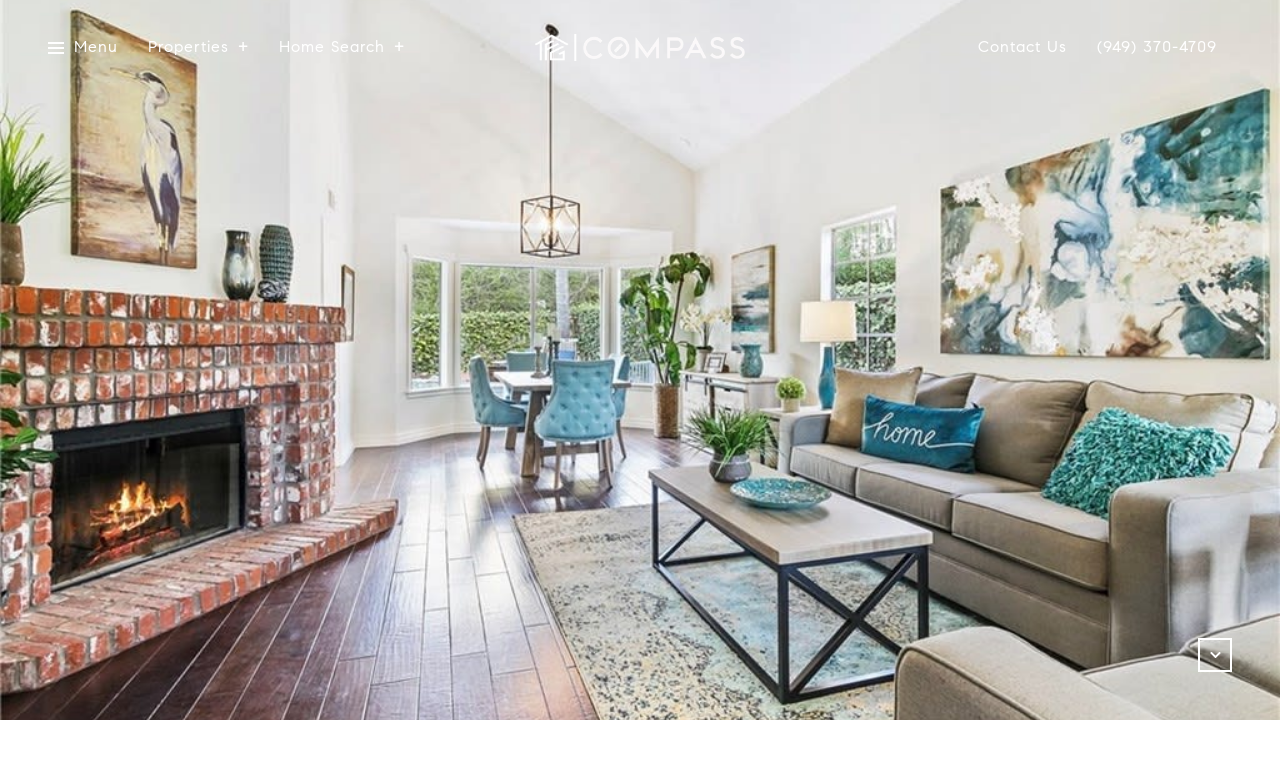

--- FILE ---
content_type: text/html; charset=utf-8
request_url: https://bss.luxurypresence.com/buttons/googleOneTap?companyId=3d7b05b3-c780-4433-8ffd-c274d1c0f287&websiteId=4a82d993-3214-4398-a159-c6265e75118e&pageId=b39ffc47-5c6c-4e02-aa5e-f5ecfdf5f026&sourceUrl=https%3A%2F%2Ftheforumgroupre.com%2Fproperties%2F2134-camino-laurel-unit-136-san-clemente-ca-92673-us&pageMeta=%7B%22sourceResource%22%3A%22properties%22%2C%22pageElementId%22%3A%2284f0ec05-d30d-4cd6-a18f-0b9d6c2216f9%22%2C%22pageQueryVariables%22%3A%7B%22property%22%3A%7B%22id%22%3A%2284f0ec05-d30d-4cd6-a18f-0b9d6c2216f9%22%7D%2C%22properties%22%3A%7B%22relatedNeighborhoodPropertyId%22%3A%2284f0ec05-d30d-4cd6-a18f-0b9d6c2216f9%22%2C%22sort%22%3A%22salesPrice%22%7D%2C%22neighborhood%22%3A%7B%7D%2C%22pressReleases%22%3A%7B%22propertyId%22%3A%2284f0ec05-d30d-4cd6-a18f-0b9d6c2216f9%22%7D%7D%7D
body_size: 2882
content:
<style>
  html, body {margin: 0; padding: 0;}
</style>
<script src="https://accounts.google.com/gsi/client" async defer></script>
<script>
const parseURL = (url) => {
    const a = document.createElement('a');
    a.href = url;
    return a.origin;
}

const login = (token, provider, source)  => {
  const origin = (window.location != window.parent.location)
    ? parseURL(document.referrer)
    : window.location.origin;  
  const xhr = new XMLHttpRequest();
  xhr.responseType = 'json';
  xhr.onreadystatechange = function() {
    if (xhr.readyState === 4) {
      const response = xhr.response;
      const msg = {
        event: response.status,
        provider: provider,
        source: source,
        token: token
      }
      window.parent.postMessage(msg, origin);
    }
  }
  xhr.withCredentials = true;
  xhr.open('POST', `${origin}/api/v1/auth/login`, true);
  xhr.setRequestHeader("Content-Type", "application/json;charset=UTF-8");
  xhr.send(JSON.stringify({
    token,
    provider,
    source,
    websiteId: '4a82d993-3214-4398-a159-c6265e75118e',
    companyId: '3d7b05b3-c780-4433-8ffd-c274d1c0f287',
    pageId: 'b39ffc47-5c6c-4e02-aa5e-f5ecfdf5f026',
    sourceUrl: 'https://theforumgroupre.com/properties/2134-camino-laurel-unit-136-san-clemente-ca-92673-us',
    pageMeta: '{"sourceResource":"properties","pageElementId":"84f0ec05-d30d-4cd6-a18f-0b9d6c2216f9","pageQueryVariables":{"property":{"id":"84f0ec05-d30d-4cd6-a18f-0b9d6c2216f9"},"properties":{"relatedNeighborhoodPropertyId":"84f0ec05-d30d-4cd6-a18f-0b9d6c2216f9","sort":"salesPrice"},"neighborhood":{},"pressReleases":{"propertyId":"84f0ec05-d30d-4cd6-a18f-0b9d6c2216f9"}}}',
    utm: '',
    referrer: ''
  }));
}

function getExpirationCookie(expiresInMiliseconds) {
  const tomorrow  = new Date(Date.now() + expiresInMiliseconds); // The Date object returns today's timestamp
  return `theforumgroupre.com-SID=true; expires=${tomorrow.toUTCString()}; path=/; Secure; SameSite=None`;
}

function handleCredentialResponse(response) {
  document.cookie = getExpirationCookie(24 * 60 * 60 * 1000); // 1 day
  login(response.credential, 'GOOGLE', 'GOOGLE_SIGN_ON');
}

function handleClose() {
  const msg = {
    event: 'cancel',
    provider: 'GOOGLE',
    source: 'GOOGLE_SIGN_ON'
  }
  const origin = (window.location != window.parent.location)
    ? parseURL(document.referrer)
    : window.location.origin;
  window.parent.postMessage(msg, origin);
  document.cookie = getExpirationCookie(2 * 60 * 60 * 1000); // 2 hours
}

</script>
<div id="g_id_onload"
  data-client_id="673515100752-7s6f6j0qab4skl22cjpp7eirb2rjmfcg.apps.googleusercontent.com"
  data-callback="handleCredentialResponse"
  data-intermediate_iframe_close_callback="handleClose"
  data-state_cookie_domain = "theforumgroupre.com"
  data-allowed_parent_origin="https://theforumgroupre.com"
  data-skip_prompt_cookie="theforumgroupre.com-SID"
  data-cancel_on_tap_outside="false"
></div>

--- FILE ---
content_type: application/javascript; charset=UTF-8
request_url: https://theforumgroupre.com/cdn-cgi/challenge-platform/scripts/jsd/main.js
body_size: 4611
content:
window._cf_chl_opt={xkKZ4:'g'};~function(j0,d,b,f,a,Y,s,G){j0=D,function(o,e,jL,z,U,M){for(jL={o:196,e:247,U:210,M:272,Z:168,E:174,R:232,N:226,c:187},z=D,U=o();!![];)try{if(M=parseInt(z(jL.o))/1*(-parseInt(z(jL.e))/2)+parseInt(z(jL.U))/3+-parseInt(z(jL.M))/4+parseInt(z(jL.Z))/5*(-parseInt(z(jL.E))/6)+-parseInt(z(jL.R))/7+parseInt(z(jL.N))/8+parseInt(z(jL.c))/9,M===e)break;else U.push(U.shift())}catch(Z){U.push(U.shift())}}(j,384303),d=this||self,b=d[j0(258)],f={},f[j0(261)]='o',f[j0(235)]='s',f[j0(248)]='u',f[j0(170)]='z',f[j0(176)]='n',f[j0(273)]='I',f[j0(249)]='b',a=f,d[j0(222)]=function(o,U,M,Z,jx,jn,jJ,j5,R,N,P,A,I,S){if(jx={o:203,e:204,U:194,M:254,Z:199,E:240,R:240,N:202,c:277,P:243,A:275,I:181},jn={o:270,e:243,U:257},jJ={o:163,e:185,U:237,M:255},j5=j0,null===U||void 0===U)return Z;for(R=m(U),o[j5(jx.o)][j5(jx.e)]&&(R=R[j5(jx.U)](o[j5(jx.o)][j5(jx.e)](U))),R=o[j5(jx.M)][j5(jx.Z)]&&o[j5(jx.E)]?o[j5(jx.M)][j5(jx.Z)](new o[(j5(jx.R))](R)):function(W,j6,V){for(j6=j5,W[j6(jn.o)](),V=0;V<W[j6(jn.e)];W[V+1]===W[V]?W[j6(jn.U)](V+1,1):V+=1);return W}(R),N='nAsAaAb'.split('A'),N=N[j5(jx.N)][j5(jx.c)](N),P=0;P<R[j5(jx.P)];A=R[P],I=l(o,U,A),N(I)?(S=I==='s'&&!o[j5(jx.A)](U[A]),j5(jx.I)===M+A?E(M+A,I):S||E(M+A,U[A])):E(M+A,I),P++);return Z;function E(W,V,j4){j4=D,Object[j4(jJ.o)][j4(jJ.e)][j4(jJ.U)](Z,V)||(Z[V]=[]),Z[V][j4(jJ.M)](W)}},Y=j0(227)[j0(224)](';'),s=Y[j0(202)][j0(277)](Y),d[j0(220)]=function(o,U,jB,j7,M,Z,E,R){for(jB={o:279,e:243,U:253,M:255,Z:164},j7=j0,M=Object[j7(jB.o)](U),Z=0;Z<M[j7(jB.e)];Z++)if(E=M[Z],'f'===E&&(E='N'),o[E]){for(R=0;R<U[M[Z]][j7(jB.e)];-1===o[E][j7(jB.U)](U[M[Z]][R])&&(s(U[M[Z]][R])||o[E][j7(jB.M)]('o.'+U[M[Z]][R])),R++);}else o[E]=U[M[Z]][j7(jB.Z)](function(N){return'o.'+N})},G=function(jP,jc,jw,jR,jZ,j9,e,U,M){return jP={o:259,e:217},jc={o:250,e:255,U:250,M:250,Z:241,E:183,R:255,N:183},jw={o:243},jR={o:243,e:183,U:163,M:185,Z:237,E:185,R:237,N:163,c:205,P:255,A:255,I:255,S:250,W:163,V:185,T:237,C:205,O:255,g:205,h:255,Q:255,K:250,X:255,y:255,jN:241},jZ={o:182,e:183},j9=j0,e=String[j9(jP.o)],U={'h':function(Z){return Z==null?'':U.g(Z,6,function(E,jj){return jj=D,jj(jZ.o)[jj(jZ.e)](E)})},'g':function(Z,E,R,jD,N,P,A,I,S,W,V,T,C,O,Q,K,X,y){if(jD=j9,null==Z)return'';for(P={},A={},I='',S=2,W=3,V=2,T=[],C=0,O=0,Q=0;Q<Z[jD(jR.o)];Q+=1)if(K=Z[jD(jR.e)](Q),Object[jD(jR.U)][jD(jR.M)][jD(jR.Z)](P,K)||(P[K]=W++,A[K]=!0),X=I+K,Object[jD(jR.U)][jD(jR.E)][jD(jR.R)](P,X))I=X;else{if(Object[jD(jR.N)][jD(jR.M)][jD(jR.R)](A,I)){if(256>I[jD(jR.c)](0)){for(N=0;N<V;C<<=1,E-1==O?(O=0,T[jD(jR.P)](R(C)),C=0):O++,N++);for(y=I[jD(jR.c)](0),N=0;8>N;C=1.9&y|C<<1,O==E-1?(O=0,T[jD(jR.P)](R(C)),C=0):O++,y>>=1,N++);}else{for(y=1,N=0;N<V;C=C<<1|y,E-1==O?(O=0,T[jD(jR.A)](R(C)),C=0):O++,y=0,N++);for(y=I[jD(jR.c)](0),N=0;16>N;C=C<<1|1.6&y,O==E-1?(O=0,T[jD(jR.I)](R(C)),C=0):O++,y>>=1,N++);}S--,S==0&&(S=Math[jD(jR.S)](2,V),V++),delete A[I]}else for(y=P[I],N=0;N<V;C=C<<1.13|1&y,E-1==O?(O=0,T[jD(jR.I)](R(C)),C=0):O++,y>>=1,N++);I=(S--,0==S&&(S=Math[jD(jR.S)](2,V),V++),P[X]=W++,String(K))}if(''!==I){if(Object[jD(jR.W)][jD(jR.V)][jD(jR.T)](A,I)){if(256>I[jD(jR.C)](0)){for(N=0;N<V;C<<=1,E-1==O?(O=0,T[jD(jR.O)](R(C)),C=0):O++,N++);for(y=I[jD(jR.g)](0),N=0;8>N;C=y&1.29|C<<1,O==E-1?(O=0,T[jD(jR.I)](R(C)),C=0):O++,y>>=1,N++);}else{for(y=1,N=0;N<V;C=C<<1.85|y,O==E-1?(O=0,T[jD(jR.h)](R(C)),C=0):O++,y=0,N++);for(y=I[jD(jR.g)](0),N=0;16>N;C=C<<1|1.97&y,O==E-1?(O=0,T[jD(jR.Q)](R(C)),C=0):O++,y>>=1,N++);}S--,S==0&&(S=Math[jD(jR.K)](2,V),V++),delete A[I]}else for(y=P[I],N=0;N<V;C=C<<1.41|y&1.52,E-1==O?(O=0,T[jD(jR.X)](R(C)),C=0):O++,y>>=1,N++);S--,0==S&&V++}for(y=2,N=0;N<V;C=y&1.86|C<<1.36,E-1==O?(O=0,T[jD(jR.P)](R(C)),C=0):O++,y>>=1,N++);for(;;)if(C<<=1,E-1==O){T[jD(jR.y)](R(C));break}else O++;return T[jD(jR.jN)]('')},'j':function(Z,jN,ji){return jN={o:205},ji=j9,null==Z?'':Z==''?null:U.i(Z[ji(jw.o)],32768,function(E,jo){return jo=ji,Z[jo(jN.o)](E)})},'i':function(Z,E,R,je,N,P,A,I,S,W,V,T,C,O,Q,K,y,X){for(je=j9,N=[],P=4,A=4,I=3,S=[],T=R(0),C=E,O=1,W=0;3>W;N[W]=W,W+=1);for(Q=0,K=Math[je(jc.o)](2,2),V=1;K!=V;X=T&C,C>>=1,C==0&&(C=E,T=R(O++)),Q|=V*(0<X?1:0),V<<=1);switch(Q){case 0:for(Q=0,K=Math[je(jc.o)](2,8),V=1;K!=V;X=C&T,C>>=1,C==0&&(C=E,T=R(O++)),Q|=V*(0<X?1:0),V<<=1);y=e(Q);break;case 1:for(Q=0,K=Math[je(jc.o)](2,16),V=1;V!=K;X=C&T,C>>=1,C==0&&(C=E,T=R(O++)),Q|=V*(0<X?1:0),V<<=1);y=e(Q);break;case 2:return''}for(W=N[3]=y,S[je(jc.e)](y);;){if(O>Z)return'';for(Q=0,K=Math[je(jc.U)](2,I),V=1;K!=V;X=C&T,C>>=1,0==C&&(C=E,T=R(O++)),Q|=V*(0<X?1:0),V<<=1);switch(y=Q){case 0:for(Q=0,K=Math[je(jc.M)](2,8),V=1;K!=V;X=C&T,C>>=1,C==0&&(C=E,T=R(O++)),Q|=V*(0<X?1:0),V<<=1);N[A++]=e(Q),y=A-1,P--;break;case 1:for(Q=0,K=Math[je(jc.M)](2,16),V=1;K!=V;X=C&T,C>>=1,0==C&&(C=E,T=R(O++)),Q|=(0<X?1:0)*V,V<<=1);N[A++]=e(Q),y=A-1,P--;break;case 2:return S[je(jc.Z)]('')}if(P==0&&(P=Math[je(jc.U)](2,I),I++),N[y])y=N[y];else if(y===A)y=W+W[je(jc.E)](0);else return null;S[je(jc.R)](y),N[A++]=W+y[je(jc.N)](0),P--,W=y,P==0&&(P=Math[je(jc.M)](2,I),I++)}}},M={},M[j9(jP.e)]=U.h,M}(),B();function n(o,e,jT,jV,jW,jS,jq,U,M,Z){jT={o:269,e:256,U:197,M:264,Z:175,E:276,R:206,N:197,c:180,P:225,A:186,I:251,S:179,W:200,V:238,T:260,C:260,O:192,g:236,h:217,Q:177},jV={o:189},jW={o:160,e:160,U:242,M:252,Z:160},jS={o:251},jq=j0,U=d[jq(jT.o)],console[jq(jT.e)](d[jq(jT.U)]),M=new d[(jq(jT.M))](),M[jq(jT.Z)](jq(jT.E),jq(jT.R)+d[jq(jT.N)][jq(jT.c)]+jq(jT.P)+U.r),U[jq(jT.A)]&&(M[jq(jT.I)]=5e3,M[jq(jT.S)]=function(jb){jb=jq,e(jb(jS.o))}),M[jq(jT.W)]=function(jf){jf=jq,M[jf(jW.o)]>=200&&M[jf(jW.e)]<300?e(jf(jW.U)):e(jf(jW.M)+M[jf(jW.Z)])},M[jq(jT.V)]=function(ja){ja=jq,e(ja(jV.o))},Z={'t':v(),'lhr':b[jq(jT.T)]&&b[jq(jT.C)][jq(jT.O)]?b[jq(jT.T)][jq(jT.O)]:'','api':U[jq(jT.A)]?!![]:![],'payload':o},M[jq(jT.g)](G[jq(jT.h)](JSON[jq(jT.Q)](Z)))}function H(o,jA,jU){return jA={o:207},jU=j0,Math[jU(jA.o)]()<o}function J(jI,jd,o,e,U){return jI={o:234,e:262},jd=j0,o=3600,e=v(),U=Math[jd(jI.o)](Date[jd(jI.e)]()/1e3),U-e>o?![]:!![]}function m(o,jt,j3,e){for(jt={o:194,e:279,U:244},j3=j0,e=[];null!==o;e=e[j3(jt.o)](Object[j3(jt.e)](o)),o=Object[j3(jt.U)](o));return e}function v(ju,jM,o){return ju={o:269,e:234},jM=j0,o=d[jM(ju.o)],Math[jM(ju.e)](+atob(o.t))}function L(jF,j8,M,Z,E,R,N){j8=(jF={o:229,e:193,U:233,M:266,Z:223,E:171,R:271,N:231,c:188,P:230,A:184,I:263},j0);try{return M=b[j8(jF.o)](j8(jF.e)),M[j8(jF.U)]=j8(jF.M),M[j8(jF.Z)]='-1',b[j8(jF.E)][j8(jF.R)](M),Z=M[j8(jF.N)],E={},E=cJDYB1(Z,Z,'',E),E=cJDYB1(Z,Z[j8(jF.c)]||Z[j8(jF.P)],'n.',E),E=cJDYB1(Z,M[j8(jF.A)],'d.',E),b[j8(jF.E)][j8(jF.I)](M),R={},R.r=E,R.e=null,R}catch(c){return N={},N.r={},N.e=c,N}}function l(o,e,U,jv,j2,M){j2=(jv={o:219,e:254,U:162,M:215},j0);try{return e[U][j2(jv.o)](function(){}),'p'}catch(Z){}try{if(e[U]==null)return e[U]===void 0?'u':'x'}catch(E){return'i'}return o[j2(jv.e)][j2(jv.U)](e[U])?'a':e[U]===o[j2(jv.e)]?'E':!0===e[U]?'T':!1===e[U]?'F':(M=typeof e[U],j2(jv.M)==M?k(o,e[U])?'N':'f':a[M]||'?')}function x(Z,E,jO,jk,R,N,c,P,A,I,S,W){if(jO={o:208,e:246,U:269,M:206,Z:197,E:180,R:267,N:278,c:264,P:175,A:276,I:251,S:179,W:213,V:197,T:265,C:198,O:197,g:161,h:245,Q:218,K:172,X:197,y:209,jg:221,jh:239,jQ:165,jr:190,jK:236,jX:217},jk=j0,!H(.01))return![];N=(R={},R[jk(jO.o)]=Z,R[jk(jO.e)]=E,R);try{c=d[jk(jO.U)],P=jk(jO.M)+d[jk(jO.Z)][jk(jO.E)]+jk(jO.R)+c.r+jk(jO.N),A=new d[(jk(jO.c))](),A[jk(jO.P)](jk(jO.A),P),A[jk(jO.I)]=2500,A[jk(jO.S)]=function(){},I={},I[jk(jO.W)]=d[jk(jO.V)][jk(jO.T)],I[jk(jO.C)]=d[jk(jO.O)][jk(jO.g)],I[jk(jO.h)]=d[jk(jO.Z)][jk(jO.Q)],I[jk(jO.K)]=d[jk(jO.X)][jk(jO.y)],S=I,W={},W[jk(jO.jg)]=N,W[jk(jO.jh)]=S,W[jk(jO.jQ)]=jk(jO.jr),A[jk(jO.jK)](G[jk(jO.jX)](W))}catch(V){}}function j(jy){return jy='bind,/invisible/jsd,keys,status,gKwbC5,isArray,prototype,map,source,parent,[native code],446345DzHtvQ,error on cf_chl_props,symbol,body,chlApiClientVersion,sid,6BnSSeD,open,number,stringify,cloudflare-invisible,ontimeout,xkKZ4,d.cookie,G9-uRbfEmNB4P23X7DL$oCqJgsTSQ6YdczpAi+5UekxhOHZ1wtF8lVjK0IMyWnvra,charAt,contentDocument,hasOwnProperty,api,7547427dAGMke,clientInformation,xhr-error,jsd,postMessage,href,iframe,concat,DOMContentLoaded,107443zPxWFM,_cf_chl_opt,chlApiUrl,from,onload,Function,includes,Object,getOwnPropertyNames,charCodeAt,/cdn-cgi/challenge-platform/h/,random,msg,gRjkt7,1283958UgPAHa,toString,loading,chlApiSitekey,detail,function,addEventListener,ohos,hhzn3,catch,Qgcf5,errorInfoObject,cJDYB1,tabIndex,split,/jsd/oneshot/5eaf848a0845/0.9945618573571038:1764944722:PwBT4nAGkx5_uBtys2Bu9a3qP7oMNvyuh2YU1dqSLiY/,1420664jcjapg,_cf_chl_opt;XQlKq9;mpuA2;BYBs3;bqzg9;gtpfA4;SZQFk7;rTYyd6;gTvhm6;ubgT9;JrBNE9;NgAVk0;YBjhw4;WvQh6;cJDYB1;Qgcf5;eHVD2;VJwN2,readyState,createElement,navigator,contentWindow,1072890vwLKQu,style,floor,string,send,call,onerror,chctx,Set,join,success,length,getPrototypeOf,chlApiRumWidgetAgeMs,error,2lYxKWq,undefined,boolean,pow,timeout,http-code:,indexOf,Array,push,log,splice,document,fromCharCode,location,object,now,removeChild,XMLHttpRequest,vKoX8,display: none,/b/ov1/0.9945618573571038:1764944722:PwBT4nAGkx5_uBtys2Bu9a3qP7oMNvyuh2YU1dqSLiY/,onreadystatechange,__CF$cv$params,sort,appendChild,2839548tzMHyV,bigint,event,isNaN,POST'.split(','),j=function(){return jy},j()}function B(jK,jr,jh,jl,o,e,U,M,Z){if(jK={o:269,e:186,U:228,M:212,Z:216,E:216,R:195,N:268},jr={o:228,e:212,U:268},jh={o:169},jl=j0,o=d[jl(jK.o)],!o)return;if(!J())return;(e=![],U=o[jl(jK.e)]===!![],M=function(jm,E){if(jm=jl,!e){if(e=!![],!J())return;E=L(),n(E.r,function(R){F(o,R)}),E.e&&x(jm(jh.o),E.e)}},b[jl(jK.U)]!==jl(jK.M))?M():d[jl(jK.Z)]?b[jl(jK.E)](jl(jK.R),M):(Z=b[jl(jK.N)]||function(){},b[jl(jK.N)]=function(jY){jY=jl,Z(),b[jY(jr.o)]!==jY(jr.e)&&(b[jY(jr.U)]=Z,M())})}function k(o,e,jG,j1){return jG={o:201,e:163,U:211,M:237,Z:253,E:167},j1=j0,e instanceof o[j1(jG.o)]&&0<o[j1(jG.o)][j1(jG.e)][j1(jG.U)][j1(jG.M)](e)[j1(jG.Z)](j1(jG.E))}function F(U,M,jX,js,Z,E,R){if(jX={o:178,e:186,U:242,M:165,Z:173,E:274,R:166,N:191,c:246,P:214,A:166,I:191},js=j0,Z=js(jX.o),!U[js(jX.e)])return;M===js(jX.U)?(E={},E[js(jX.M)]=Z,E[js(jX.Z)]=U.r,E[js(jX.E)]=js(jX.U),d[js(jX.R)][js(jX.N)](E,'*')):(R={},R[js(jX.M)]=Z,R[js(jX.Z)]=U.r,R[js(jX.E)]=js(jX.c),R[js(jX.P)]=M,d[js(jX.A)][js(jX.I)](R,'*'))}function D(i,o,e){return e=j(),D=function(U,M,d){return U=U-160,d=e[U],d},D(i,o)}}()